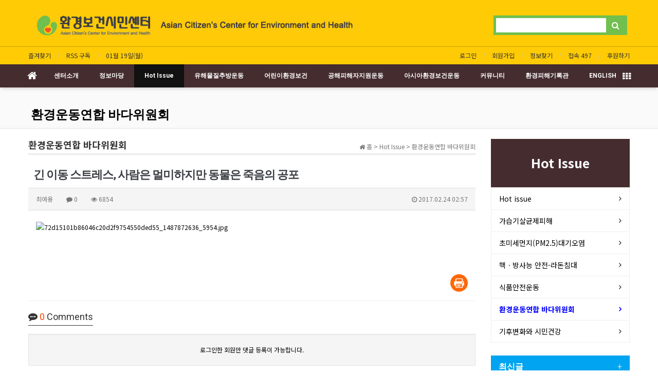

--- FILE ---
content_type: text/html; charset=utf-8
request_url: http://www.eco-health.org/bbs/board.php?bo_table=sub03_10&wr_id=58&page=9
body_size: 93679
content:
<!doctype html>
<html lang="ko">
<head>
<meta charset="utf-8">
<meta http-equiv="imagetoolbar" content="no">
<meta http-equiv="X-UA-Compatible" content="IE=Edge">
<meta name="naver-site-verification" content="6c577acec15094ceb25e188a62dce9d66fe68244"/>
<meta name="title" content="긴 이동 스트레스, 사람은 멀미하지만 동물은 죽음의 공포" />
<meta name="subject" content="긴 이동 스트레스, 사람은 멀미하지만 동물은 죽음의 공포" />
<meta name="publisher" content="환경보건시민센터" />
<meta name="author" content="최예용" />
<meta name="robots" content="index,follow" />
<meta name="keywords" content="환경운동연합 바다위원회, Hot Issue, 환경보건시민센터" />
<meta name="description" content="긴 이동 스트레스, 사람은 멀미하지만 동물은 죽음의 공포" />
<meta name="twitter:card" content="summary_large_image" />
<meta property="og:title" content="긴 이동 스트레스, 사람은 멀미하지만 동물은 죽음의 공포" />
<meta property="og:site_name" content="환경보건시민센터" />
<meta property="og:author" content="최예용" />
<meta property="og:type" content="article" />
<meta property="og:image" content="http://eco-health.org/data/editor/1702/72d15101b86046c20d2f9754550ded55_1487872636_5954.jpg" />
<meta property="og:description" content="긴 이동 스트레스, 사람은 멀미하지만 동물은 죽음의 공포" />
<meta property="og:url" content="http://www.eco-health.org/bbs/board.php?bo_table=sub03_10&wr_id=58" />
<link rel="image_src" href="http://eco-health.org/data/editor/1702/72d15101b86046c20d2f9754550ded55_1487872636_5954.jpg" />
<link rel="canonical" href="http://www.eco-health.org/bbs/board.php?bo_table=sub03_10&wr_id=58" />
<title>긴 이동 스트레스, 사람은 멀미하지만 동물은 죽음의 공포</title>
<link rel="shortcut icon" href="/favicon.png"/>
<link rel="stylesheet" href="http://www.eco-health.org/css/default.css?ver=180820">

<link rel="stylesheet" href="http://www.eco-health.org/thema/Basic/assets/bs3/css/bootstrap.min.css" type="text/css" class="thema-mode">
<link rel="stylesheet" href="http://www.eco-health.org/thema/Basic/colorset/Basic/colorset.css" type="text/css" class="thema-colorset">
<link rel="stylesheet" href="http://www.eco-health.org/skin/board/Basic-Board/style.css" >
<link rel="stylesheet" href="http://www.eco-health.org/skin/board/Basic-Board/view/basic/view.css" >
<link rel="stylesheet" href="http://www.eco-health.org/thema/Basic/widget/basic-category/widget.css?ver=180820">
<link rel="stylesheet" href="http://www.eco-health.org/thema/Basic/widget/basic-post-list/widget.css?ver=180820">
<link rel="stylesheet" href="http://www.eco-health.org/thema/Basic/widget/basic-sidebar/widget.css?ver=180820">
<link rel="stylesheet" href="http://www.eco-health.org/css/apms.css?ver=180820">
<link rel="stylesheet" href="http://www.eco-health.org/css/level/basic.css?ver=180820">
<!--[if lte IE 8]>
<script src="http://www.eco-health.org/js/html5.js"></script>
<![endif]-->
<script>
// 자바스크립트에서 사용하는 전역변수 선언
var g5_url       = "http://www.eco-health.org";
var g5_bbs_url   = "http://www.eco-health.org/bbs";
var g5_is_member = "";
var g5_is_admin  = "";
var g5_is_mobile = "";
var g5_bo_table  = "sub03_10";
var g5_sca       = "";
var g5_pim       = "";
var g5_editor    = "smarteditor2";
var g5_responsive    = "1";
var g5_cookie_domain = "";
var g5_purl = "http://www.eco-health.org/bbs/board.php?bo_table=sub03_10&wr_id=58";
</script>
<script src="http://www.eco-health.org/js/jquery-1.11.3.min.js"></script>
<script src="http://www.eco-health.org/js/jquery-migrate-1.2.1.min.js"></script>
<script src="http://www.eco-health.org/lang/korean/lang.js?ver=180820"></script>
<script src="http://www.eco-health.org/js/common.js?ver=180820"></script>
<script src="http://www.eco-health.org/js/wrest.js?ver=180820"></script>
<script src="http://www.eco-health.org/js/placeholders.min.js"></script>
<script src="http://www.eco-health.org/js/apms.js?ver=180820"></script>
<link rel="stylesheet" href="http://www.eco-health.org/js/font-awesome/css/font-awesome.min.css">
<script src="http://www.eco-health.org/plugin/apms/js/jquery.mobile.swipe.min.js"></script>
</head>
<body class="responsive is-pc">
	<h1 style="display:inline-block !important;position:absolute;top:0;left:0;margin:0 !important;padding:0 !important;font-size:0;line-height:0;border:0 !important;overflow:hidden !important">
	긴 이동 스트레스, 사람은 멀미하지만 동물은 죽음의 공포	</h1>
<style>
		.at-container {max-width:1200px;}
	.no-responsive .wrapper, .no-responsive .at-container-wide { min-width:1200px; }
	.no-responsive .boxed.wrapper, .no-responsive .at-container { width:1200px; }
	.at-menu .nav-height { height:45px; line-height:45px !important; }
	.pc-menu, .pc-menu .nav-full-back, .pc-menu .nav-full-height { height:45px; }
	.pc-menu .nav-top.nav-float .menu-a { padding:0px 20px; }
	.pc-menu .nav-top.nav-float .sub-1div::before { left: 20px; }
	.pc-menu .subm-w { width:230px; }
	@media all and (min-width:1200px) {
		.responsive .boxed.wrapper { max-width:1200px; }
	}
</style>

<div id="thema_wrapper" class="wrapper  ko">



	<!-- PC Header -->
	<header class="pc-header">
		<div class="at-container">
			<!-- PC Logo -->
			<div class="header-logo">
				<a href="http://www.eco-health.org">
					<img src="http://www.eco-health.org/img/logo.jpg" alt="환경보건시민센터">
				</a>
				<a href="/bbs/board.php?bo_table=eng_01">
					<img src="http://www.eco-health.org/img/english.jpg" alt="환경보건시민센터 영어">
				</a>

			</div>
			<!-- PC Search -->
			<div class="header-search">
				<form name="tsearch" method="get" onsubmit="return tsearch_submit(this);" role="form" class="form">
				<input type="hidden" name="url"	value="http://www.eco-health.org/bbs/search.php">
					<div class="input-group input-group-sm">
						<input type="text" name="stx" class="form-control input-sm" value="">
						<span class="input-group-btn">
							<button type="submit" class="btn btn-sm"><i class="fa fa-search fa-lg"></i></button>
						</span>
					</div>
				</form>
			</div>
			<div class="clearfix"></div>
		</div>
	</header>
	<!-- LNB -->
	<aside class="at-lnb hidden-xs">
		<div class="at-container">
			<!-- LNB Left -->
			<div class="pull-left">
				<ul>
					<li><a href="javascript:;" id="favorite">즐겨찾기</a></li>
					<li><a href="http://www.eco-health.org/rss/rss.php" target="_blank">RSS 구독</a></li>
						
					<li><a>01월 19일(월)</a></li>
				</ul>
			</div>
			<!-- LNB Right -->
			<div class="pull-right">
				<ul>
											<li><a href="http://www.eco-health.org/bbs/login.php?url=%2Fbbs%2Fboard.php%3Fbo_table%3Dsub03_10%26wr_id%3D58%26page%3D9" onclick="sidebar_open('sidebar-user'); return false;">로그인</a></li>
						<li><a href="http://www.eco-health.org/bbs/register.php">회원가입</a></li>
						<li><a href="http://www.eco-health.org/bbs/password_lost.php" class="win_password_lost">정보찾기	</a></li>
					
					<li><a href="http://www.eco-health.org/bbs/current_connect.php">접속 497</a></li>
										<!--li><a href="/bbs/board.php?bo_table=free">후원하기</a></li-->
					<li><a href="https://mrmweb.hsit.co.kr/v2/Member/MemberJoin.aspx?action=join&server=8qXSMsqHnQTpzL98MxFfjw==" target="_blank">후원하기</a></li>
				</ul>
			</div>
			<div class="clearfix"></div>
		</div>
	</aside>
	<!-- Mobile Header -->
	<header class="m-header">
		<div class="at-container">
			<div class="header-wrap">
				<div class="header-icon">
					<a href="javascript:;" onclick="sidebar_open('sidebar-user');">
						<i class="fa fa-user"></i>
					</a>
				</div>
				<div class="header-logo en">
					<!-- Mobile Logo -->
					<a href="http://www.eco-health.org">
						<img src="http://www.eco-health.org/img/logo.jpg" alt="환경보건시민센터">
					</a>
				</div>
				<div class="header-icon">
					<a href="javascript:;" onclick="sidebar_open('sidebar-search');">
						<i class="fa fa-search"></i>
					</a>
				</div>
			</div>
			<div class="clearfix"></div>
		</div>
	</header>

	<!-- Menu -->
	<nav class="at-menu">
		<!-- PC Menu -->
		<div class="pc-menu">
			<!-- Menu Button & Right Icon Menu -->
			<div class="at-container">
				<div class="nav-right nav-rw nav-height">
					<ul>
						<li class="menu-all-icon" data-original-title="<nobr>전체메뉴</nobr>" data-toggle="tooltip" data-placement="top" data-html="true">
							<a href="javascript:;" data-toggle="collapse" data-target="#menu-all">
								<i class="fa fa-th"></i>
							</a>
						</li>
					</ul>
					<div class="clearfix"></div>
				</div>
			</div>
			

	<div class="nav-visible">
		<div class="at-container">
			<div class="nav-top nav-float nav-slide">
				<ul class="menu-ul">
				<li class="menu-li nav-home off">
					<a class="menu-a nav-height" href="http://www.eco-health.org">
						<i class="fa fa-home"></i>
					</a>
				</li>
									<li class="menu-li off">
						<a class="menu-a nav-height" href="http://www.eco-health.org/bbs/page.php?hid=greeting">
							센터소개													</a>
													<div class="sub-slide sub-1div">
								<ul class="sub-1dul subm-w pull-left">
																	
									
									<li class="sub-1dli off">
										<a href="http://www.eco-health.org/bbs/page.php?hid=greeting" class="sub-1da">
											인사말																					</a>
																			</li>
																	
									
									<li class="sub-1dli off">
										<a href="http://www.eco-health.org/bbs/board.php?bo_table=sub01_02" class="sub-1da">
											센터연혁																					</a>
																			</li>
																	
									
									<li class="sub-1dli off">
										<a href="http://www.eco-health.org/bbs/page.php?hid=organization" class="sub-1da">
											조직도																					</a>
																			</li>
																	
									
									<li class="sub-1dli off">
										<a href="http://www.eco-health.org/bbs/page.php?hid=center" class="sub-1da">
											주요사업영역																					</a>
																			</li>
																	
									
									<li class="sub-1dli off">
										<a href="http://www.eco-health.org/bbs/page.php?hid=declaration" class="sub-1da">
											창립선언문																					</a>
																			</li>
																	
									
									<li class="sub-1dli off">
										<a href="http://www.eco-health.org/bbs/page.php?hid=location" class="sub-1da">
											찾아오는길																					</a>
																			</li>
																</ul>
																<div class="clearfix"></div>
							</div>
											</li>
									<li class="menu-li off">
						<a class="menu-a nav-height" href="http://www.eco-health.org/bbs/board.php?bo_table=sub02_02">
							정보마당													</a>
													<div class="sub-slide sub-1div">
								<ul class="sub-1dul subm-w pull-left">
																	
									
									<li class="sub-1dli off">
										<a href="http://www.eco-health.org/bbs/board.php?bo_table=sub02_02" class="sub-1da">
											성명서 및 보도자료																					</a>
																			</li>
																	
									
									<li class="sub-1dli off">
										<a href="http://www.eco-health.org/bbs/board.php?bo_table=sub02_03" class="sub-1da">
											환경보건시민센터 활동 언론보도																					</a>
																			</li>
																	
									
									<li class="sub-1dli off">
										<a href="http://www.eco-health.org/bbs/board.php?bo_table=sub02_04" class="sub-1da sub-icon">
											환경보건시민센터 보고서 모음																					</a>
																					<div class="sub-slide sub-2div">
												<ul class="sub-2dul subm-w pull-left">					
																									
													
													<li class="sub-2dli off">
														<a href="http://www.eco-health.org/bbs/board.php?bo_table=sub02_04&sca=2026%EB%85%84" class="sub-2da">
															2026년																													</a>
													</li>
																									
													
													<li class="sub-2dli off">
														<a href="http://www.eco-health.org/bbs/board.php?bo_table=sub02_04&sca=2025%EB%85%84" class="sub-2da">
															2025년																													</a>
													</li>
																									
													
													<li class="sub-2dli off">
														<a href="http://www.eco-health.org/bbs/board.php?bo_table=sub02_04&sca=2024%EB%85%84" class="sub-2da">
															2024년																													</a>
													</li>
																									
													
													<li class="sub-2dli off">
														<a href="http://www.eco-health.org/bbs/board.php?bo_table=sub02_04&sca=2023%EB%85%84" class="sub-2da">
															2023년																													</a>
													</li>
																									
													
													<li class="sub-2dli off">
														<a href="http://www.eco-health.org/bbs/board.php?bo_table=sub02_04&sca=2022%EB%85%84" class="sub-2da">
															2022년																													</a>
													</li>
																									
													
													<li class="sub-2dli off">
														<a href="http://www.eco-health.org/bbs/board.php?bo_table=sub02_04&sca=2021%EB%85%84" class="sub-2da">
															2021년																													</a>
													</li>
																									
													
													<li class="sub-2dli off">
														<a href="http://www.eco-health.org/bbs/board.php?bo_table=sub02_04&sca=2020%EB%85%84" class="sub-2da">
															2020년																													</a>
													</li>
																									
													
													<li class="sub-2dli off">
														<a href="http://www.eco-health.org/bbs/board.php?bo_table=sub02_04&sca=2019%EB%85%84" class="sub-2da">
															2019년																													</a>
													</li>
																									
													
													<li class="sub-2dli off">
														<a href="http://www.eco-health.org/bbs/board.php?bo_table=sub02_04&sca=2018%EB%85%84" class="sub-2da">
															2018년																													</a>
													</li>
																									
													
													<li class="sub-2dli off">
														<a href="http://www.eco-health.org/bbs/board.php?bo_table=sub02_04&sca=2017%EB%85%84" class="sub-2da">
															2017년																													</a>
													</li>
																									
													
													<li class="sub-2dli off">
														<a href="http://www.eco-health.org/bbs/board.php?bo_table=sub02_04&sca=2016%EB%85%84" class="sub-2da">
															2016년																													</a>
													</li>
																									
													
													<li class="sub-2dli off">
														<a href="http://www.eco-health.org/bbs/board.php?bo_table=sub02_04&sca=2015%EB%85%84" class="sub-2da">
															2015년																													</a>
													</li>
																									
													
													<li class="sub-2dli off">
														<a href="http://www.eco-health.org/bbs/board.php?bo_table=sub02_04&sca=2014%EB%85%84" class="sub-2da">
															2014년																													</a>
													</li>
																									
													
													<li class="sub-2dli off">
														<a href="http://www.eco-health.org/bbs/board.php?bo_table=sub02_04&sca=2013%EB%85%84" class="sub-2da">
															2013년																													</a>
													</li>
																									
													
													<li class="sub-2dli off">
														<a href="http://www.eco-health.org/bbs/board.php?bo_table=sub02_04&sca=2012%EB%85%84" class="sub-2da">
															2012년																													</a>
													</li>
																									
													
													<li class="sub-2dli off">
														<a href="http://www.eco-health.org/bbs/board.php?bo_table=sub02_04&sca=2011%EB%85%84" class="sub-2da">
															2011년																													</a>
													</li>
																									
													
													<li class="sub-2dli off">
														<a href="http://www.eco-health.org/bbs/board.php?bo_table=sub02_04&sca=2010%EC%9D%B4%EC%A0%84" class="sub-2da">
															2010이전																													</a>
													</li>
																								</ul>
																								<div class="clearfix"></div>
											</div>
																			</li>
																	
									
									<li class="sub-1dli off">
										<a href="http://www.eco-health.org/bbs/board.php?bo_table=sub02_05" class="sub-1da">
											오피니언																					</a>
																			</li>
																	
									
									<li class="sub-1dli off">
										<a href="http://www.eco-health.org/bbs/board.php?bo_table=sub09_03" class="sub-1da sub-icon">
											환경과건강 만화방/책방/영화방/도표																					</a>
																					<div class="sub-slide sub-2div">
												<ul class="sub-2dul subm-w pull-left">					
																									
													
													<li class="sub-2dli off">
														<a href="http://www.eco-health.org/bbs/board.php?bo_table=sub09_03&sca=%EB%8F%84%ED%91%9C%EB%AA%A8%EC%9D%8C" class="sub-2da">
															도표모음																													</a>
													</li>
																									
													
													<li class="sub-2dli off">
														<a href="http://www.eco-health.org/bbs/board.php?bo_table=sub09_03&sca=%EA%B9%80%ED%98%84%EC%95%84%EC%9E%91%EA%B0%80" class="sub-2da">
															김현아작가																													</a>
													</li>
																									
													
													<li class="sub-2dli off">
														<a href="http://www.eco-health.org/bbs/board.php?bo_table=sub09_03&sca=%EC%A0%95%EC%83%81%EB%9E%98%EC%9E%91%EA%B0%80" class="sub-2da">
															정상래작가																													</a>
													</li>
																									
													
													<li class="sub-2dli off">
														<a href="http://www.eco-health.org/bbs/board.php?bo_table=sub09_03&sca=%EC%9D%B4%EC%84%B1%EC%A7%84%EC%9E%91%EA%B0%80" class="sub-2da">
															이성진작가																													</a>
													</li>
																									
													
													<li class="sub-2dli off">
														<a href="http://www.eco-health.org/bbs/board.php?bo_table=sub09_03&sca=%EA%B3%84%EB%8C%80%EC%9A%B1%EC%9E%91%EA%B0%80" class="sub-2da">
															계대욱작가																													</a>
													</li>
																									
													
													<li class="sub-2dli off">
														<a href="http://www.eco-health.org/bbs/board.php?bo_table=sub09_03&sca=%EC%B1%85%EB%B0%A9" class="sub-2da">
															책방																													</a>
													</li>
																									
													
													<li class="sub-2dli off">
														<a href="http://www.eco-health.org/bbs/board.php?bo_table=sub09_03&sca=%EC%98%81%ED%99%94%EB%B0%A9" class="sub-2da">
															영화방																													</a>
													</li>
																								</ul>
																								<div class="clearfix"></div>
											</div>
																			</li>
																	
									
									<li class="sub-1dli off">
										<a href="http://www.eco-health.org/bbs/board.php?bo_table=sub09_04" class="sub-1da sub-icon">
											현장소식 포토리포트																					</a>
																					<div class="sub-slide sub-2div">
												<ul class="sub-2dul subm-w pull-left">					
																									
													
													<li class="sub-2dli off">
														<a href="http://www.eco-health.org/bbs/board.php?bo_table=sub09_04&sca=2026%EB%85%84" class="sub-2da">
															2026년																													</a>
													</li>
																									
													
													<li class="sub-2dli off">
														<a href="http://www.eco-health.org/bbs/board.php?bo_table=sub09_04&sca=2025%EB%85%84" class="sub-2da">
															2025년																													</a>
													</li>
																									
													
													<li class="sub-2dli off">
														<a href="http://www.eco-health.org/bbs/board.php?bo_table=sub09_04&sca=2024%EB%85%84" class="sub-2da">
															2024년																													</a>
													</li>
																									
													
													<li class="sub-2dli off">
														<a href="http://www.eco-health.org/bbs/board.php?bo_table=sub09_04&sca=2023%EB%85%84" class="sub-2da">
															2023년																													</a>
													</li>
																									
													
													<li class="sub-2dli off">
														<a href="http://www.eco-health.org/bbs/board.php?bo_table=sub09_04&sca=2022%EB%85%84" class="sub-2da">
															2022년																													</a>
													</li>
																									
													
													<li class="sub-2dli off">
														<a href="http://www.eco-health.org/bbs/board.php?bo_table=sub09_04&sca=2021%EB%85%84" class="sub-2da">
															2021년																													</a>
													</li>
																									
													
													<li class="sub-2dli off">
														<a href="http://www.eco-health.org/bbs/board.php?bo_table=sub09_04&sca=2020%EB%85%84" class="sub-2da">
															2020년																													</a>
													</li>
																									
													
													<li class="sub-2dli off">
														<a href="http://www.eco-health.org/bbs/board.php?bo_table=sub09_04&sca=2019%EB%85%84" class="sub-2da">
															2019년																													</a>
													</li>
																									
													
													<li class="sub-2dli off">
														<a href="http://www.eco-health.org/bbs/board.php?bo_table=sub09_04&sca=2018" class="sub-2da">
															2018																													</a>
													</li>
																									
													
													<li class="sub-2dli off">
														<a href="http://www.eco-health.org/bbs/board.php?bo_table=sub09_04&sca=2017" class="sub-2da">
															2017																													</a>
													</li>
																									
													
													<li class="sub-2dli off">
														<a href="http://www.eco-health.org/bbs/board.php?bo_table=sub09_04&sca=2016" class="sub-2da">
															2016																													</a>
													</li>
																									
													
													<li class="sub-2dli off">
														<a href="http://www.eco-health.org/bbs/board.php?bo_table=sub09_04&sca=2015" class="sub-2da">
															2015																													</a>
													</li>
																									
													
													<li class="sub-2dli off">
														<a href="http://www.eco-health.org/bbs/board.php?bo_table=sub09_04&sca=2014" class="sub-2da">
															2014																													</a>
													</li>
																									
													
													<li class="sub-2dli off">
														<a href="http://www.eco-health.org/bbs/board.php?bo_table=sub09_04&sca=2013" class="sub-2da">
															2013																													</a>
													</li>
																									
													
													<li class="sub-2dli off">
														<a href="http://www.eco-health.org/bbs/board.php?bo_table=sub09_04&sca=2012" class="sub-2da">
															2012																													</a>
													</li>
																									
													
													<li class="sub-2dli off">
														<a href="http://www.eco-health.org/bbs/board.php?bo_table=sub09_04&sca=2011" class="sub-2da">
															2011																													</a>
													</li>
																									
													
													<li class="sub-2dli off">
														<a href="http://www.eco-health.org/bbs/board.php?bo_table=sub09_04&sca=2010" class="sub-2da">
															2010																													</a>
													</li>
																								</ul>
																								<div class="clearfix"></div>
											</div>
																			</li>
																</ul>
																<div class="clearfix"></div>
							</div>
											</li>
									<li class="menu-li on">
						<a class="menu-a nav-height" href="http://www.eco-health.org/bbs/board.php?bo_table=sub03_01">
							Hot Issue													</a>
													<div class="sub-slide sub-1div">
								<ul class="sub-1dul subm-w pull-left">
																	
									
									<li class="sub-1dli off">
										<a href="http://www.eco-health.org/bbs/board.php?bo_table=sub03_01" class="sub-1da">
											Hot issue																					</a>
																			</li>
																	
									
									<li class="sub-1dli off">
										<a href="http://www.eco-health.org/bbs/board.php?bo_table=sub03_02" class="sub-1da">
											가습기살균제피해																					</a>
																			</li>
																	
									
									<li class="sub-1dli off">
										<a href="http://www.eco-health.org/bbs/board.php?bo_table=sub03_05" class="sub-1da">
											초미세먼지(PM2.5)대기오염																					</a>
																			</li>
																	
									
									<li class="sub-1dli off">
										<a href="http://www.eco-health.org/bbs/board.php?bo_table=sub03_07" class="sub-1da">
											핵ㆍ방사능 안전-라돈침대																					</a>
																			</li>
																	
									
									<li class="sub-1dli off">
										<a href="http://www.eco-health.org/bbs/board.php?bo_table=sub03_08" class="sub-1da">
											식품안전운동																					</a>
																			</li>
																	
									
									<li class="sub-1dli on">
										<a href="http://www.eco-health.org/bbs/board.php?bo_table=sub03_10" class="sub-1da">
											환경운동연합 바다위원회																					</a>
																			</li>
																	
									
									<li class="sub-1dli off">
										<a href="http://www.eco-health.org/bbs/board.php?bo_table=sub03_12" class="sub-1da">
											기후변화와 시민건강																					</a>
																			</li>
																</ul>
																<div class="clearfix"></div>
							</div>
											</li>
									<li class="menu-li off">
						<a class="menu-a nav-height" href="http://www.eco-health.org/bbs/board.php?bo_table=sub03_13">
							유해물질추방운동													</a>
													<div class="sub-slide sub-1div">
								<ul class="sub-1dul subm-w pull-left">
																	
									
									<li class="sub-1dli off">
										<a href="http://www.eco-health.org/bbs/board.php?bo_table=sub03_13" class="sub-1da">
											환경오염과 발암물질																					</a>
																			</li>
																	
									
									<li class="sub-1dli off">
										<a href="http://www.eco-health.org/bbs/board.php?bo_table=sub04_01" class="sub-1da">
											유해물질&상품 추방운동																					</a>
																			</li>
																	
									
									<li class="sub-1dli off">
										<a href="http://www.eco-health.org/bbs/board.php?bo_table=sub03_03" class="sub-1da">
											한국석면추방네트워크																					</a>
																			</li>
																	
									
									<li class="sub-1dli off">
										<a href="http://www.eco-health.org/bbs/board.php?bo_table=sub03_04" class="sub-1da">
											전자파공해																					</a>
																			</li>
																	
									
									<li class="sub-1dli off">
										<a href="http://www.eco-health.org/bbs/board.php?bo_table=sub03_09" class="sub-1da">
											간접흡연공해																					</a>
																			</li>
																</ul>
																<div class="clearfix"></div>
							</div>
											</li>
									<li class="menu-li off">
						<a class="menu-a nav-height" href="http://www.eco-health.org/bbs/board.php?bo_table=sub05_01">
							어린이환경보건													</a>
													<div class="sub-slide sub-1div">
								<ul class="sub-1dul subm-w pull-left">
																	
									
									<li class="sub-1dli off">
										<a href="http://www.eco-health.org/bbs/board.php?bo_table=sub05_01" class="sub-1da">
											어린이환경보건																					</a>
																			</li>
																	
									
									<li class="sub-1dli off">
										<a href="http://www.eco-health.org/bbs/board.php?bo_table=sub05_02" class="sub-1da">
											학교 환경보건문제																					</a>
																			</li>
																	
									
									<li class="sub-1dli off">
										<a href="http://www.eco-health.org/bbs/board.php?bo_table=sub03_11" class="sub-1da">
											환경호르몬																					</a>
																			</li>
																</ul>
																<div class="clearfix"></div>
							</div>
											</li>
									<li class="menu-li off">
						<a class="menu-a nav-height" href="http://www.eco-health.org/bbs/board.php?bo_table=sub03_06">
							공해피해자지원운동													</a>
													<div class="sub-slide sub-1div">
								<ul class="sub-1dul subm-w pull-left">
																	
									
									<li class="sub-1dli off">
										<a href="http://www.eco-health.org/bbs/board.php?bo_table=sub03_06" class="sub-1da">
											시멘트산업공해피해																					</a>
																			</li>
																	
									
									<li class="sub-1dli off">
										<a href="http://www.eco-health.org/bbs/board.php?bo_table=sub06_01" class="sub-1da">
											환경피해자지원운동																					</a>
																			</li>
																	
									
									<li class="sub-1dli off">
										<a href="http://www.eco-health.org/bbs/board.php?bo_table=sub06_02" class="sub-1da">
											환경피해시민대회																					</a>
																			</li>
																	
									
									<li class="sub-1dli off">
										<a href="http://www.eco-health.org/bbs/board.php?bo_table=sub06_03" class="sub-1da">
											기업감시운동																					</a>
																			</li>
																	
									
									<li class="sub-1dli off">
										<a href="http://www.eco-health.org/bbs/board.php?bo_table=sub06_04" class="sub-1da">
											환경보건과 생태계																					</a>
																			</li>
																</ul>
																<div class="clearfix"></div>
							</div>
											</li>
									<li class="menu-li off">
						<a class="menu-a nav-height" href="http://www.eco-health.org/bbs/board.php?bo_table=sub07_01">
							아시아환경보건운동													</a>
													<div class="sub-slide sub-1div">
								<ul class="sub-1dul subm-w pull-left">
																	
									
									<li class="sub-1dli off">
										<a href="http://www.eco-health.org/bbs/board.php?bo_table=sub07_01" class="sub-1da">
											아시아환경보건운동																					</a>
																			</li>
																	
									
									<li class="sub-1dli off">
										<a href="http://www.eco-health.org/bbs/board.php?bo_table=sub07_02" class="sub-1da">
											아시아석면추방네트워크																					</a>
																			</li>
																	
									
									<li class="sub-1dli off">
										<a href="http://www.eco-health.org/bbs/board.php?bo_table=sub07_03" class="sub-1da">
											아시아산재/공해피해자대회																					</a>
																			</li>
																	
									
									<li class="sub-1dli off">
										<a href="http://www.eco-health.org/bbs/board.php?bo_table=sub07_04" class="sub-1da">
											아시아공해지도																					</a>
																			</li>
																</ul>
																<div class="clearfix"></div>
							</div>
											</li>
									<li class="menu-li off">
						<a class="menu-a nav-height" href="http://www.eco-health.org/bbs/board.php?bo_table=sub08_01">
							커뮤니티													</a>
													<div class="sub-slide sub-1div">
								<ul class="sub-1dul subm-w pull-left">
																	
									
									<li class="sub-1dli off">
										<a href="http://www.eco-health.org/bbs/board.php?bo_table=sub08_01" class="sub-1da">
											공지사항																					</a>
																			</li>
																	
									
									<li class="sub-1dli off">
										<a href="http://www.eco-health.org/bbs/board.php?bo_table=sub08_02" class="sub-1da">
											자유게시판																					</a>
																			</li>
																	
									
									<li class="sub-1dli off">
										<a href="http://www.eco-health.org/bbs/board.php?bo_table=sub08_03" class="sub-1da">
											시민기자단																					</a>
																			</li>
																	
									
									<li class="sub-1dli off">
										<a href="http://www.eco-health.org/bbs/board.php?bo_table=sub08_04" class="sub-1da">
											환경보건민원																					</a>
																			</li>
																	
									
									<li class="sub-1dli off">
										<a href="http://www.eco-health.org/bbs/board.php?bo_table=sub08_05" class="sub-1da">
											포토갤러리																					</a>
																			</li>
																	
									
									<li class="sub-1dli off">
										<a href="http://www.eco-health.org/bbs/board.php?bo_table=sub08_06" class="sub-1da">
											Hot issue 동영상																					</a>
																			</li>
																	
									
									<li class="sub-1dli off">
										<a href="http://www.eco-health.org/bbs/board.php?bo_table=webzine" class="sub-1da">
											웹진																					</a>
																			</li>
																</ul>
																<div class="clearfix"></div>
							</div>
											</li>
									<li class="menu-li off">
						<a class="menu-a nav-height" href="http://www.eco-health.org/bbs/board.php?bo_table=sub09_01">
							환경피해기록관													</a>
													<div class="sub-slide sub-1div">
								<ul class="sub-1dul subm-w pull-left">
																	
									
									<li class="sub-1dli off">
										<a href="http://www.eco-health.org/bbs/board.php?bo_table=sub09_01" class="sub-1da sub-icon">
											가습기살균제 참사기록관																					</a>
																					<div class="sub-slide sub-2div">
												<ul class="sub-2dul subm-w pull-left">					
																									
													
													<li class="sub-2dli off">
														<a href="http://www.eco-health.org/bbs/board.php?bo_table=sub09_01&sca=%EB%AA%A9%EB%A1%9D" class="sub-2da">
															목록																													</a>
													</li>
																									
													
													<li class="sub-2dli off">
														<a href="http://www.eco-health.org/bbs/board.php?bo_table=sub09_01&sca=%EC%9E%90%EB%A3%8C" class="sub-2da">
															자료																													</a>
													</li>
																								</ul>
																								<div class="clearfix"></div>
											</div>
																			</li>
																	
									
									<li class="sub-1dli off">
										<a href="http://www.eco-health.org/bbs/page.php?hid=list" class="sub-1da">
											가습기살균제 참사 주요일지																					</a>
																			</li>
																	
									
									<li class="sub-1dli off">
										<a href="http://www.eco-health.org/bbs/page.php?hid=example" class="sub-1da">
											가습기살균제 피해목록																					</a>
																			</li>
																	
									
									<li class="sub-1dli off">
										<a href="http://www.eco-health.org/bbs/board.php?bo_table=asbestos" class="sub-1da sub-icon">
											석면피해기록관																					</a>
																					<div class="sub-slide sub-2div">
												<ul class="sub-2dul subm-w pull-left">					
																									
													
													<li class="sub-2dli off">
														<a href="http://www.eco-health.org/bbs/board.php?bo_table=asbestos&sca=%EB%AA%A9%EB%A1%9D" class="sub-2da">
															목록																													</a>
													</li>
																									
													
													<li class="sub-2dli off">
														<a href="http://www.eco-health.org/bbs/board.php?bo_table=asbestos&sca=%EC%9E%90%EB%A3%8C" class="sub-2da">
															자료																													</a>
													</li>
																								</ul>
																								<div class="clearfix"></div>
											</div>
																			</li>
																	
									
									<li class="sub-1dli off">
										<a href="http://www.eco-health.org/bbs/page.php?hid=list_asb" class="sub-1da">
											석면피해 주요일지																					</a>
																			</li>
																	
									
									<li class="sub-1dli off">
										<a href="http://www.eco-health.org/bbs/page.php?hid=example_asb" class="sub-1da">
											석면 피해목록																					</a>
																			</li>
																</ul>
																<div class="clearfix"></div>
							</div>
											</li>
									<li class="menu-li off">
						<a class="menu-a nav-height" href="http://www.eco-health.org/bbs/board.php?bo_table=eng_01">
							ENGLISH													</a>
													<div class="sub-slide sub-1div">
								<ul class="sub-1dul subm-w pull-left">
																	
									
									<li class="sub-1dli off">
										<a href="http://www.eco-health.org/bbs/board.php?bo_table=eng_01" class="sub-1da">
											Asian Citizen's Center for Environment and Health																					</a>
																			</li>
																</ul>
																<div class="clearfix"></div>
							</div>
											</li>
								</ul>
			</div><!-- .nav-top -->
		</div>	<!-- .nav-container -->
	</div><!-- .nav-visible -->

			<div class="clearfix"></div>
			<div class="nav-back"></div>
		</div><!-- .pc-menu -->

		<!-- PC All Menu -->
		<div class="pc-menu-all">
			<div id="menu-all" class="collapse">
				<div class="at-container table-responsive">
					<table class="table">
					<tr>
											<td class="off">
							<a class="menu-a" href="http://www.eco-health.org/bbs/page.php?hid=greeting">
								센터소개															</a>
															<div class="sub-1div">
									<ul class="sub-1dul">
									
										
										<li class="sub-1dli off">
											<a href="http://www.eco-health.org/bbs/page.php?hid=greeting" class="sub-1da">
												인사말																							</a>
										</li>
									
										
										<li class="sub-1dli off">
											<a href="http://www.eco-health.org/bbs/board.php?bo_table=sub01_02" class="sub-1da">
												센터연혁																							</a>
										</li>
									
										
										<li class="sub-1dli off">
											<a href="http://www.eco-health.org/bbs/page.php?hid=organization" class="sub-1da">
												조직도																							</a>
										</li>
									
										
										<li class="sub-1dli off">
											<a href="http://www.eco-health.org/bbs/page.php?hid=center" class="sub-1da">
												주요사업영역																							</a>
										</li>
									
										
										<li class="sub-1dli off">
											<a href="http://www.eco-health.org/bbs/page.php?hid=declaration" class="sub-1da">
												창립선언문																							</a>
										</li>
									
										
										<li class="sub-1dli off">
											<a href="http://www.eco-health.org/bbs/page.php?hid=location" class="sub-1da">
												찾아오는길																							</a>
										</li>
																		</ul>
								</div>
													</td>
											<td class="off">
							<a class="menu-a" href="http://www.eco-health.org/bbs/board.php?bo_table=sub02_02">
								정보마당															</a>
															<div class="sub-1div">
									<ul class="sub-1dul">
									
										
										<li class="sub-1dli off">
											<a href="http://www.eco-health.org/bbs/board.php?bo_table=sub02_02" class="sub-1da">
												성명서 및 보도자료																							</a>
										</li>
									
										
										<li class="sub-1dli off">
											<a href="http://www.eco-health.org/bbs/board.php?bo_table=sub02_03" class="sub-1da">
												환경보건시민센터 활동 언론보도																							</a>
										</li>
									
										
										<li class="sub-1dli off">
											<a href="http://www.eco-health.org/bbs/board.php?bo_table=sub02_04" class="sub-1da sub-icon">
												환경보건시민센터 보고서 모음																							</a>
										</li>
									
										
										<li class="sub-1dli off">
											<a href="http://www.eco-health.org/bbs/board.php?bo_table=sub02_05" class="sub-1da">
												오피니언																							</a>
										</li>
									
										
										<li class="sub-1dli off">
											<a href="http://www.eco-health.org/bbs/board.php?bo_table=sub09_03" class="sub-1da sub-icon">
												환경과건강 만화방/책방/영화방/도표																							</a>
										</li>
									
										
										<li class="sub-1dli off">
											<a href="http://www.eco-health.org/bbs/board.php?bo_table=sub09_04" class="sub-1da sub-icon">
												현장소식 포토리포트																							</a>
										</li>
																		</ul>
								</div>
													</td>
											<td class="on">
							<a class="menu-a" href="http://www.eco-health.org/bbs/board.php?bo_table=sub03_01">
								Hot Issue															</a>
															<div class="sub-1div">
									<ul class="sub-1dul">
									
										
										<li class="sub-1dli off">
											<a href="http://www.eco-health.org/bbs/board.php?bo_table=sub03_01" class="sub-1da">
												Hot issue																							</a>
										</li>
									
										
										<li class="sub-1dli off">
											<a href="http://www.eco-health.org/bbs/board.php?bo_table=sub03_02" class="sub-1da">
												가습기살균제피해																							</a>
										</li>
									
										
										<li class="sub-1dli off">
											<a href="http://www.eco-health.org/bbs/board.php?bo_table=sub03_05" class="sub-1da">
												초미세먼지(PM2.5)대기오염																							</a>
										</li>
									
										
										<li class="sub-1dli off">
											<a href="http://www.eco-health.org/bbs/board.php?bo_table=sub03_07" class="sub-1da">
												핵ㆍ방사능 안전-라돈침대																							</a>
										</li>
									
										
										<li class="sub-1dli off">
											<a href="http://www.eco-health.org/bbs/board.php?bo_table=sub03_08" class="sub-1da">
												식품안전운동																							</a>
										</li>
									
										
										<li class="sub-1dli on">
											<a href="http://www.eco-health.org/bbs/board.php?bo_table=sub03_10" class="sub-1da">
												환경운동연합 바다위원회																							</a>
										</li>
									
										
										<li class="sub-1dli off">
											<a href="http://www.eco-health.org/bbs/board.php?bo_table=sub03_12" class="sub-1da">
												기후변화와 시민건강																							</a>
										</li>
																		</ul>
								</div>
													</td>
											<td class="off">
							<a class="menu-a" href="http://www.eco-health.org/bbs/board.php?bo_table=sub03_13">
								유해물질추방운동															</a>
															<div class="sub-1div">
									<ul class="sub-1dul">
									
										
										<li class="sub-1dli off">
											<a href="http://www.eco-health.org/bbs/board.php?bo_table=sub03_13" class="sub-1da">
												환경오염과 발암물질																							</a>
										</li>
									
										
										<li class="sub-1dli off">
											<a href="http://www.eco-health.org/bbs/board.php?bo_table=sub04_01" class="sub-1da">
												유해물질&상품 추방운동																							</a>
										</li>
									
										
										<li class="sub-1dli off">
											<a href="http://www.eco-health.org/bbs/board.php?bo_table=sub03_03" class="sub-1da">
												한국석면추방네트워크																							</a>
										</li>
									
										
										<li class="sub-1dli off">
											<a href="http://www.eco-health.org/bbs/board.php?bo_table=sub03_04" class="sub-1da">
												전자파공해																							</a>
										</li>
									
										
										<li class="sub-1dli off">
											<a href="http://www.eco-health.org/bbs/board.php?bo_table=sub03_09" class="sub-1da">
												간접흡연공해																							</a>
										</li>
																		</ul>
								</div>
													</td>
											<td class="off">
							<a class="menu-a" href="http://www.eco-health.org/bbs/board.php?bo_table=sub05_01">
								어린이환경보건															</a>
															<div class="sub-1div">
									<ul class="sub-1dul">
									
										
										<li class="sub-1dli off">
											<a href="http://www.eco-health.org/bbs/board.php?bo_table=sub05_01" class="sub-1da">
												어린이환경보건																							</a>
										</li>
									
										
										<li class="sub-1dli off">
											<a href="http://www.eco-health.org/bbs/board.php?bo_table=sub05_02" class="sub-1da">
												학교 환경보건문제																							</a>
										</li>
									
										
										<li class="sub-1dli off">
											<a href="http://www.eco-health.org/bbs/board.php?bo_table=sub03_11" class="sub-1da">
												환경호르몬																							</a>
										</li>
																		</ul>
								</div>
													</td>
					</tr><tr>
						<td class="off">
							<a class="menu-a" href="http://www.eco-health.org/bbs/board.php?bo_table=sub03_06">
								공해피해자지원운동															</a>
															<div class="sub-1div">
									<ul class="sub-1dul">
									
										
										<li class="sub-1dli off">
											<a href="http://www.eco-health.org/bbs/board.php?bo_table=sub03_06" class="sub-1da">
												시멘트산업공해피해																							</a>
										</li>
									
										
										<li class="sub-1dli off">
											<a href="http://www.eco-health.org/bbs/board.php?bo_table=sub06_01" class="sub-1da">
												환경피해자지원운동																							</a>
										</li>
									
										
										<li class="sub-1dli off">
											<a href="http://www.eco-health.org/bbs/board.php?bo_table=sub06_02" class="sub-1da">
												환경피해시민대회																							</a>
										</li>
									
										
										<li class="sub-1dli off">
											<a href="http://www.eco-health.org/bbs/board.php?bo_table=sub06_03" class="sub-1da">
												기업감시운동																							</a>
										</li>
									
										
										<li class="sub-1dli off">
											<a href="http://www.eco-health.org/bbs/board.php?bo_table=sub06_04" class="sub-1da">
												환경보건과 생태계																							</a>
										</li>
																		</ul>
								</div>
													</td>
											<td class="off">
							<a class="menu-a" href="http://www.eco-health.org/bbs/board.php?bo_table=sub07_01">
								아시아환경보건운동															</a>
															<div class="sub-1div">
									<ul class="sub-1dul">
									
										
										<li class="sub-1dli off">
											<a href="http://www.eco-health.org/bbs/board.php?bo_table=sub07_01" class="sub-1da">
												아시아환경보건운동																							</a>
										</li>
									
										
										<li class="sub-1dli off">
											<a href="http://www.eco-health.org/bbs/board.php?bo_table=sub07_02" class="sub-1da">
												아시아석면추방네트워크																							</a>
										</li>
									
										
										<li class="sub-1dli off">
											<a href="http://www.eco-health.org/bbs/board.php?bo_table=sub07_03" class="sub-1da">
												아시아산재/공해피해자대회																							</a>
										</li>
									
										
										<li class="sub-1dli off">
											<a href="http://www.eco-health.org/bbs/board.php?bo_table=sub07_04" class="sub-1da">
												아시아공해지도																							</a>
										</li>
																		</ul>
								</div>
													</td>
											<td class="off">
							<a class="menu-a" href="http://www.eco-health.org/bbs/board.php?bo_table=sub08_01">
								커뮤니티															</a>
															<div class="sub-1div">
									<ul class="sub-1dul">
									
										
										<li class="sub-1dli off">
											<a href="http://www.eco-health.org/bbs/board.php?bo_table=sub08_01" class="sub-1da">
												공지사항																							</a>
										</li>
									
										
										<li class="sub-1dli off">
											<a href="http://www.eco-health.org/bbs/board.php?bo_table=sub08_02" class="sub-1da">
												자유게시판																							</a>
										</li>
									
										
										<li class="sub-1dli off">
											<a href="http://www.eco-health.org/bbs/board.php?bo_table=sub08_03" class="sub-1da">
												시민기자단																							</a>
										</li>
									
										
										<li class="sub-1dli off">
											<a href="http://www.eco-health.org/bbs/board.php?bo_table=sub08_04" class="sub-1da">
												환경보건민원																							</a>
										</li>
									
										
										<li class="sub-1dli off">
											<a href="http://www.eco-health.org/bbs/board.php?bo_table=sub08_05" class="sub-1da">
												포토갤러리																							</a>
										</li>
									
										
										<li class="sub-1dli off">
											<a href="http://www.eco-health.org/bbs/board.php?bo_table=sub08_06" class="sub-1da">
												Hot issue 동영상																							</a>
										</li>
									
										
										<li class="sub-1dli off">
											<a href="http://www.eco-health.org/bbs/board.php?bo_table=webzine" class="sub-1da">
												웹진																							</a>
										</li>
																		</ul>
								</div>
													</td>
											<td class="off">
							<a class="menu-a" href="http://www.eco-health.org/bbs/board.php?bo_table=sub09_01">
								환경피해기록관															</a>
															<div class="sub-1div">
									<ul class="sub-1dul">
									
										
										<li class="sub-1dli off">
											<a href="http://www.eco-health.org/bbs/board.php?bo_table=sub09_01" class="sub-1da sub-icon">
												가습기살균제 참사기록관																							</a>
										</li>
									
										
										<li class="sub-1dli off">
											<a href="http://www.eco-health.org/bbs/page.php?hid=list" class="sub-1da">
												가습기살균제 참사 주요일지																							</a>
										</li>
									
										
										<li class="sub-1dli off">
											<a href="http://www.eco-health.org/bbs/page.php?hid=example" class="sub-1da">
												가습기살균제 피해목록																							</a>
										</li>
									
										
										<li class="sub-1dli off">
											<a href="http://www.eco-health.org/bbs/board.php?bo_table=asbestos" class="sub-1da sub-icon">
												석면피해기록관																							</a>
										</li>
									
										
										<li class="sub-1dli off">
											<a href="http://www.eco-health.org/bbs/page.php?hid=list_asb" class="sub-1da">
												석면피해 주요일지																							</a>
										</li>
									
										
										<li class="sub-1dli off">
											<a href="http://www.eco-health.org/bbs/page.php?hid=example_asb" class="sub-1da">
												석면 피해목록																							</a>
										</li>
																		</ul>
								</div>
													</td>
											<td class="off">
							<a class="menu-a" href="http://www.eco-health.org/bbs/board.php?bo_table=eng_01">
								ENGLISH															</a>
															<div class="sub-1div">
									<ul class="sub-1dul">
									
										
										<li class="sub-1dli off">
											<a href="http://www.eco-health.org/bbs/board.php?bo_table=eng_01" class="sub-1da">
												Asian Citizen's Center for Environment and Health																							</a>
										</li>
																		</ul>
								</div>
													</td>
										</tr>
					</table>
					<div class="menu-all-btn">
						<div class="btn-group">
							<a class="btn btn-lightgray" href="http://www.eco-health.org"><i class="fa fa-home"></i></a>
							<a href="javascript:;" class="btn btn-lightgray" data-toggle="collapse" data-target="#menu-all"><i class="fa fa-times"></i></a>
						</div>
					</div>
				</div>
			</div>
		</div><!-- .pc-menu-all -->

		<!-- Mobile Menu -->
		<div class="m-menu">
			<div class="m-wrap">
	<div class="at-container">
		<div class="m-table en">
			<div class="m-icon">
				<a href="javascript:;" onclick="sidebar_open('sidebar-menu');"><i class="fa fa-bars"></i></a>
			</div>

			<div class="m-list">
				<div class="m-nav" id="mobile_nav">
					<ul class="clearfix">
					<li>
						<a href="http://www.eco-health.org">메인</a>
					</li>
											<li>
							<a href="http://www.eco-health.org/bbs/page.php?hid=greeting">
								센터소개															</a>
						</li>
											<li>
							<a href="http://www.eco-health.org/bbs/board.php?bo_table=sub02_02">
								정보마당															</a>
						</li>
											<li>
							<a href="http://www.eco-health.org/bbs/board.php?bo_table=sub03_01">
								Hot Issue															</a>
						</li>
											<li>
							<a href="http://www.eco-health.org/bbs/board.php?bo_table=sub03_13">
								유해물질추방운동															</a>
						</li>
											<li>
							<a href="http://www.eco-health.org/bbs/board.php?bo_table=sub05_01">
								어린이환경보건															</a>
						</li>
											<li>
							<a href="http://www.eco-health.org/bbs/board.php?bo_table=sub03_06">
								공해피해자지원운동															</a>
						</li>
											<li>
							<a href="http://www.eco-health.org/bbs/board.php?bo_table=sub07_01">
								아시아환경보건운동															</a>
						</li>
											<li>
							<a href="http://www.eco-health.org/bbs/board.php?bo_table=sub08_01">
								커뮤니티															</a>
						</li>
											<li>
							<a href="http://www.eco-health.org/bbs/board.php?bo_table=sub09_01">
								환경피해기록관															</a>
						</li>
											<li>
							<a href="http://www.eco-health.org/bbs/board.php?bo_table=eng_01">
								ENGLISH															</a>
						</li>
										</ul>
				</div>
			</div>

			<div class="m-icon">
				<a href="javascript:;" onclick="sidebar_open('sidebar-response');">
					<i class="fa fa-bell"></i>
					<span class="label bg-orangered en" style="display:none;">
						<span class="msgCount">0</span>
					</span>
				</a>
			</div>
		</div>
	</div>
</div>

<div class="clearfix"></div>

	<div class="m-sub">
		<div class="at-container">
			<div class="m-nav-sub en" id="mobile_nav_sub">
				<ul class="clearfix">
										<li>
							<a href="http://www.eco-health.org/bbs/board.php?bo_table=sub03_01">
								Hot issue															</a>
						</li>
										<li>
							<a href="http://www.eco-health.org/bbs/board.php?bo_table=sub03_02">
								가습기살균제피해															</a>
						</li>
										<li>
							<a href="http://www.eco-health.org/bbs/board.php?bo_table=sub03_05">
								초미세먼지(PM2.5)대기오염															</a>
						</li>
										<li>
							<a href="http://www.eco-health.org/bbs/board.php?bo_table=sub03_07">
								핵ㆍ방사능 안전-라돈침대															</a>
						</li>
										<li>
							<a href="http://www.eco-health.org/bbs/board.php?bo_table=sub03_08">
								식품안전운동															</a>
						</li>
										<li>
							<a href="http://www.eco-health.org/bbs/board.php?bo_table=sub03_10">
								환경운동연합 바다위원회															</a>
						</li>
										<li>
							<a href="http://www.eco-health.org/bbs/board.php?bo_table=sub03_12">
								기후변화와 시민건강															</a>
						</li>
								</ul>
			</div>
		</div>
	</div>
	<div class="clearfix"></div>
		</div><!-- .m-menu -->
	</nav><!-- .at-menu -->

	<div class="clearfix"></div>
	
			<div class="at-title">
			<div class="at-container">
				<div class="page-title en">
					<strong class="cursor" onclick="go_page('http://www.eco-health.org/bbs/board.php?bo_table=sub03_10');">
						환경운동연합 바다위원회					</strong>
				</div>
								<div class="clearfix"></div>
			</div>
		</div>
	
	<div class="at-body">
					<div class="at-container">
							<div class="row at-row">
					<div class="col-md-9 at-col at-main">		
					<style>
.amina-header { line-height:22px; margin-bottom:15px; }
.amina-header .header-breadcrumb { margin-top:4px; }
@media all and (max-width:460px) {
	.responsive .amina-header .header-breadcrumb { display:none; }
}
</style>
<div class="amina-header">
	<span class="header-breadcrumb pull-right text-muted">
		<i class="fa fa-home"></i> 홈
		 > Hot Issue		 > 환경운동연합 바다위원회			</span>
	<div class="div-title-underbar font-18">
		<span class="div-title-underbar-bold border-green">
			<b>환경운동연합 바다위원회</b>
		</span>
	</div>
</div>
<script src="http://www.eco-health.org/js/viewimageresize.js"></script>

<div class="view-wrap">

	
<section itemscope itemtype="http://schema.org/NewsArticle">
	<article itemprop="articleBody">
		<h1 itemprop="headline" content="긴 이동 스트레스, 사람은 멀미하지만 동물은 죽음의 공포">
						긴 이동 스트레스, 사람은 멀미하지만 동물은 죽음의 공포		</h1>
		<div class="panel panel-default view-head no-attach">
			<div class="panel-heading">
				<div class="ellipsis text-muted font-12">
					<span itemprop="publisher" content="최예용">
						<span class="sv_member">최예용</span>					</span>
															<span class="sp"></span>
					<i class="fa fa-comment"></i>
					0					<span class="sp"></span>
					<i class="fa fa-eye"></i>
					6854
															<span class="pull-right">
						<i class="fa fa-clock-o"></i>
						<span itemprop="datePublished" content="2017-02-24KST02:57:43">
							2017.02.24 02:57						</span>
					</span>
				</div>
			</div>
		   		</div>

		<div class="view-padding">

			
			<div class="view-img">
</div>

			<div itemprop="description" class="view-content">
				<p><a href="http://www.eco-health.org/bbs/view_img.php?img=http%3A%2F%2Feco-health.org%2Fdata%2Feditor%2F1702%2F72d15101b86046c20d2f9754550ded55_1487872636_5954.jpg" target="_blank" class="view_image"><img itemprop="image" content="http://eco-health.org/data/editor/1702/72d15101b86046c20d2f9754550ded55_1487872636_5954.jpg" src="http://eco-health.org/data/editor/1702/72d15101b86046c20d2f9754550ded55_1487872636_5954.jpg" alt="72d15101b86046c20d2f9754550ded55_1487872636_5954.jpg" class="img-tag "/></a><br style="clear:both;" /> </p>			</div>

					</div>

					<div class="h40"></div>
		
		
		<div class="print-hide view-icon view-padding">
						<span class="pull-right">
				<img src="http://www.eco-health.org/img/sns/print.png" alt="프린트" class="cursor at-tip" onclick="apms_print();" data-original-title="프린트" data-toggle="tooltip">
															</span>
			<div class="clearfix"></div>
		</div>

					<div class="view-author-none"></div>
		
	</article>
</section>


<div class="view-comment font-18 en">
	<i class="fa fa-commenting"></i> <span class="orangered">0</span> Comments
</div>

<script>
// 글자수 제한
var char_min = parseInt(0); // 최소
var char_max = parseInt(0); // 최대
</script>


<div class="print-hide">
	<div class="h10"></div>
	<div class="well text-center">
					<a href="http://www.eco-health.org/bbs/login.php?wr_id=58&amp;page=9&amp;url=http%3A%2F%2Fwww.eco-health.org%2Fbbs%2Fboard.php%3Fbo_table%3Dsub03_10%26amp%3Bwr_id%3D58%26amp%3Bpage%3D9">로그인한 회원만 댓글 등록이 가능합니다.</a>
			</div>
</div><!-- Print-Hide -->

<script src="http://www.eco-health.org/js/md5.js"></script>

	<div class="clearfix"></div>

	<div class="view-btn text-right">
		<div class="btn-group" role="group">
							<a role="button" href="./board.php?bo_table=sub03_10&amp;wr_id=59&amp;page=9" class="btn btn-black btn-sm" title="이전글">
					<i class="fa fa-chevron-circle-left"></i><span class="hidden-xs"> 이전</span>
				</a>
										<a role="button" href="./board.php?bo_table=sub03_10&amp;wr_id=57&amp;page=9" class="btn btn-black btn-sm" title="다음글">
					<i class="fa fa-chevron-circle-right"></i><span class="hidden-xs"> 다음</span>
				</a>
																										<a role="button" href="./board.php?bo_table=sub03_10&amp;page=9" class="btn btn-black btn-sm">
					<i class="fa fa-bars"></i><span class="hidden-xs"> 목록</span>
				</a>
											</div>
		<div class="clearfix"></div>
	</div>
</div>
<script>
function board_move(href){
	window.open(href, "boardmove", "left=50, top=50, width=500, height=550, scrollbars=1");
}
$(function() {
	$(".view-content a").each(function () {
		$(this).attr("target", "_blank");
    }); 

	$("a.view_image").click(function() {
		window.open(this.href, "large_image", "location=yes,links=no,toolbar=no,top=10,left=10,width=10,height=10,resizable=yes,scrollbars=no,status=no");
		return false;
	});
	});
</script>
										</div>
					<div class="col-md-3 at-col at-side">
						<style>
	.widget-side .title_backg { text-align:center; height:95px; background:#452c2f; }
	.widget-side .title_backg .subtitle_etc { font-size:25px; color:#fff; }
	.widget-side .div-title-underbar { margin-bottom:15px; padding:1px 15px 6px; background:#00a4f0; color:#fff; }
	.widget-side .div-title-underbar span { padding-top:10px; padding-bottom:4px; }
	.widget-side .div-title-underbar span b { font-weight:700; color:#fff; }
	.widget-box { margin-bottom:25px; }

</style>

<div class="widget-side">

			<div class="title_backg">

			<div class="h35"></div>

			<span class="subtitle_etc">
				<b>Hot Issue</b>
			</span>

		</div>

		<div class="widget-box">
				<div class="basic-category">
										<div class="ca-sub1 off">
				<a href="http://www.eco-health.org/bbs/board.php?bo_table=sub03_01" class="no-sub">
					Hot issue									</a>
			</div>
											<div class="ca-sub1 off">
				<a href="http://www.eco-health.org/bbs/board.php?bo_table=sub03_02" class="no-sub">
					가습기살균제피해									</a>
			</div>
											<div class="ca-sub1 off">
				<a href="http://www.eco-health.org/bbs/board.php?bo_table=sub03_05" class="no-sub">
					초미세먼지(PM2.5)대기오염									</a>
			</div>
											<div class="ca-sub1 off">
				<a href="http://www.eco-health.org/bbs/board.php?bo_table=sub03_07" class="no-sub">
					핵ㆍ방사능 안전-라돈침대									</a>
			</div>
											<div class="ca-sub1 off">
				<a href="http://www.eco-health.org/bbs/board.php?bo_table=sub03_08" class="no-sub">
					식품안전운동									</a>
			</div>
											<div class="ca-sub1 on">
				<a href="http://www.eco-health.org/bbs/board.php?bo_table=sub03_10" class="no-sub">
					환경운동연합 바다위원회									</a>
			</div>
											<div class="ca-sub1 off">
				<a href="http://www.eco-health.org/bbs/board.php?bo_table=sub03_12" class="no-sub">
					기후변화와 시민건강									</a>
			</div>
						</div>
		</div>
	
	<div class="row">
		<div class="col-md-12 col-sm-6">

			<!-- 새글 시작 -->
			<div class="div-title-underbar">
				<a href="http://www.eco-health.org/bbs/new.php">
					<span class="pull-right lightgray font-16 en">+</span>
					<span class="div-title-underbar-bold border-blue font-16 en">
						<b>최신글</b>
					</span>
				</a>
			</div>
			<div class="widget-box">
				<div class="basic-post-list">
	
<ul class="post-list">
	<li class="ellipsis">
		<a href="http://www.eco-health.org/bbs/board.php?bo_table=sub02_03&amp;wr_id=2189">
			 
				<span class="pull-right gray font-12">
																&nbsp;01.16									</span>
						<span class="wr-icon wr-new"></span>			<b>[경향] 경희궁 벌목 중단해야</b>		</a> 
	</li>
	<li class="ellipsis">
		<a href="http://www.eco-health.org/bbs/board.php?bo_table=sub09_04&amp;wr_id=587">
			 
				<span class="pull-right gray font-12">
																&nbsp;01.15									</span>
						<span class="wr-icon wr-new"></span>			<b>[2026년1월15일] '우리도 서울시민 입니다'</b>		</a> 
	</li>
	<li class="ellipsis">
		<a href="http://www.eco-health.org/bbs/board.php?bo_table=sub02_03&amp;wr_id=2188">
			 
				<span class="pull-right gray font-12">
																&nbsp;01.15									</span>
						<span class="wr-icon wr-new"></span>			[연합,뉴스1] 경의궁 나무를 지켜주세요		</a> 
	</li>
	<li class="ellipsis">
		<a href="http://www.eco-health.org/bbs/board.php?bo_table=sub09_04&amp;wr_id=586">
			 
				<span class="pull-right gray font-12">
																&nbsp;01.14									</span>
						<span class="wr-icon wr-new"></span>			[2026년1월14일] 한일정상은 후쿠시마 핵폐수 해양투기 중단하라		</a> 
	</li>
	<li class="ellipsis">
		<a href="http://www.eco-health.org/bbs/board.php?bo_table=sub02_04&amp;wr_id=529">
			 
				<span class="pull-right gray font-12">
																&nbsp;01.14									</span>
						<span class="wr-icon wr-new"></span>			[보고서 490호] 2026년-3호 1월15일 서울시 경희궁에 '환경숲' 만든다며 대량 벌목		</a> 
	</li>
</ul>
</div>
			</div>
			<!-- 새글 끝 -->

		</div>

	</div>

	<!-- 광고 시작 -->

	<!-- 광고 끝 -->

	<!-- 통계 시작 -->
	<div class="div-title-underbar">
		<span class="div-title-underbar-bold border-blue font-16 en">
			<b>State</b>
		</span>
	</div>
	<div class="widget-box">
		<ul style="padding:0; margin:0; list-style:none;">
			<li><i class="fa fa-bug red"></i>  <a href="http://www.eco-health.org/bbs/current_connect.php">
				현재 접속자 <span class="pull-right">497 명</span></a>
			</li>
			<li><i class="fa fa-bug"></i> 오늘 방문자 <span class="pull-right">9,623 명</span></li>
			<li><i class="fa fa-bug"></i> 어제 방문자 <span class="pull-right">10,934 명</span></li>
			<li><i class="fa fa-bug"></i> 최대 방문자 <span class="pull-right">27,852 명</span></li>
			<!--li><i class="fa fa-bug"></i> 전체 방문자 <span class="pull-right">3,231,499 명</span></li>
			<li><i class="fa fa-bug"></i> 전체 게시물	<span class="pull-right">9,768 개</span></li>
			<li><i class="fa fa-bug"></i> 전체 댓글수	<span class="pull-right">43 개</span></li>
			<li><i class="fa fa-bug"></i> 전체 회원수	<span class="pull-right at-tip" data-original-title="<nobr>오늘 0 명 / 어제 0 명</nobr>" data-toggle="tooltip" data-placement="top" data-html="true">797 명</span>
			</li-->
		</ul>
	</div>
	<!-- 통계 끝 -->

	<!-- SNS아이콘 시작 -->

	<!-- SNS아이콘 끝 -->

</div>					</div>
				</div>
						</div><!-- .at-container -->
			</div><!-- .at-body -->
	<div class="at-container">
	<a href="https://mrmweb.hsit.co.kr/v2/Member/MemberJoin.aspx?action=join&server=8qXSMsqHnQTpzL98MxFfjw==" target="_blank"><img src="http://www.eco-health.org/img/huwon_01.jpg" width="100%" target="_blank" alt="시민환경보건센터 후원하기"></a>
	<div class="h10"></div>
	</div>
			<footer class="at-footer">
			<nav class="at-links">
				<div class="at-container">
					<ul class="pull-left">
						<li><a href="http://www.eco-health.org/bbs/page.php?hid=greeting">환경보건시민센터 소개</a></li> 
						<!--li><a href="http://www.eco-health.org/bbs/page.php?hid=provision">이용약관</a></li--> 
						<li><a href="http://www.eco-health.org/bbs/page.php?hid=privacy">개인정보처리방침</a></li>
						<li><a href="http://www.eco-health.org/bbs/page.php?hid=noemail">이메일 무단수집거부</a></li>
						<li><a href="http://www.eco-health.org/bbs/page.php?hid=disclaimer">책임의 한계와 법적고지</a></li>
					</ul>
					<ul class="pull-right">
						<!--li><a href="http://www.eco-health.org/bbs/page.php?hid=guide">이용안내</a></li-->
						<li><a href="http://www.eco-health.org/bbs/qalist.php">문의하기</a></li>
						<li><a href="http://www.eco-health.org/bbs/board.php?bo_table=sub03_10&amp;wr_id=58&amp;page=9&amp;device=mobile">모바일버전</a></li>
					</ul>
					<div class="clearfix"></div>
				</div>
			</nav>
			<div class="at-infos">
				<div class="at-container">
											<div class="media">
							<div class="pull-right hidden-xs">
								<!-- 하단 우측 아이콘 -->
							</div>
							<div class="pull-left hidden-xs">
								<!-- 하단 좌측 로고 -->
								
							</div>
							<div class="media-body">
						
								<ul class="at-about hidden-xs">
									<li><b>환경보건시민센터</b></li>
									<li>대표 : 백도명</li>
									<li>서울시 종로구 새문안로 42 피어선빌딩 409호</li>
									<li>전화 : <span>02-741-2700, 2070</span></li>
									<!--li>사업자등록번호 : <span>123-45-67890</span></li>
									<li><a href="http://www.ftc.go.kr/info/bizinfo/communicationList.jsp" target="_blank">사업자정보확인</a></li>
									<li>통신판매업신고 : <span>제 OO구 - 123호</span></li-->
									<li>개인정보관리책임자 : 정보책임자명</li>
									<li>이메일 : <span>정보책임자 E-mail</span></li>
								</ul>
								
								<div class="clearfix"></div>

								<div class="copyright">
									<strong>환경보건시민센터 <i class="fa fa-copyright"></i></strong>
									<span>All rights reserved.</span><a href="http://ostory.org/" title="춘천자전거" target="_blank" style="color:#eee;">오후</a>
								</div>

								<div class="clearfix"></div>
							</div>
						</div>
									</div>
			</div>
		</footer>
	</div><!-- .wrapper -->

<div class="at-go">
	<div id="go-btn" class="go-btn">
		<span class="go-top cursor"><i class="fa fa-chevron-up"></i></span>
		<span class="go-bottom cursor"><i class="fa fa-chevron-down"></i></span>
	</div>
</div>

<!--[if lt IE 9]>
<script type="text/javascript" src="http://www.eco-health.org/thema/Basic/assets/js/respond.js"></script>
<![endif]-->

<!-- JavaScript -->
<script>
var sub_show = "slide";
var sub_hide = "";
var menu_startAt = "3";
var menu_sub = "3";
var menu_subAt = "5";
</script>
<script src="http://www.eco-health.org/thema/Basic/assets/bs3/js/bootstrap.min.js"></script>
<script src="http://www.eco-health.org/thema/Basic/assets/js/sly.min.js"></script>
<script src="http://www.eco-health.org/thema/Basic/assets/js/custom.js"></script>
<script src="http://www.eco-health.org/thema/Basic/assets/js/sticky.js"></script>

<script>
var sidebar_url = "http://www.eco-health.org/thema/Basic/widget/basic-sidebar";
var sidebar_time = "30";
</script>
<script src="http://www.eco-health.org/thema/Basic/widget/basic-sidebar/sidebar.js"></script>

<!-- sidebar Box -->
<aside id="sidebar-box" class="ko">

	<!-- Head Line -->
	<div class="sidebar-head bg-navy"></div>

	<!-- sidebar Wing -->
	<div class="sidebar-wing">
		<!-- sidebar Wing Close -->
		<div class="sidebar-wing-close sidebar-close en" title="닫기">
			<i class="fa fa-times"></i>
		</div>
	</div>

	<!-- sidebar Content -->
	<div id="sidebar-content" class="sidebar-content">

		<div class="h30"></div>

		<!-- Common -->
		<div class="sidebar-common">

			<!-- Login -->
			<div class="btn-group btn-group-justified" role="group">
									<a href="#" onclick="sidebar_open('sidebar-user'); return false;" class="btn btn-navy btn-sm">로그인</a>
					<a href="http://www.eco-health.org/bbs/register.php" class="btn btn-navy btn-sm">회원가입</a>
					<a href="http://www.eco-health.org/bbs/password_lost.php" class="win_password_lost btn btn-navy btn-sm">정보찾기</a>
							</div>

			<div class="h15"></div>

		</div>

		<!-- Menu -->
		<div id="sidebar-menu" class="sidebar-item">
			
<!-- Categroy -->
<div class="div-title-underline-thin en">
	<b>MENU</b>
</div>

<div class="sidebar-icon-tbl">
	<div class="sidebar-icon-cell">
		<a href="http://www.eco-health.org">
			<i class="fa fa-home circle light-circle normal"></i>
			<span>홈으로</span>
		</a>
	</div>
	<div class="sidebar-icon-cell">
		<a href="http://www.eco-health.org/bbs/page.php?hid=list">
			<i class="fa fa-calendar-check-o circle light-circle normal"></i>
			<span>주요일지</span>
		</a>
	</div>
	<div class="sidebar-icon-cell">
		<a href="http://www.eco-health.org/bbs/board.php?bo_table=sub02_04">
			<i class="fa fa-folder-open-o circle light-circle normal"></i>
			<span>자료집</span>
		</a>
	</div>
	<div class="sidebar-icon-cell">
		<a href="http://www.eco-health.org/bbs/page.php?hid=location">
			<i class="fa fa-map-marker circle light-circle normal"></i>
			<span>오시는길</span>
		</a>
	</div>
</div>

<div class="sidebar-menu panel-group" id="sidebar_menu" role="tablist" aria-multiselectable="true">
						<div class="panel">
				<div class="ca-head" role="tab" id="sidebar_menu_c1">
					<a href="#sidebar_menu_s1" data-toggle="collapse" data-parent="#sidebar_menu" aria-expanded="true" aria-controls="sidebar_menu_s1" class="is-sub">
						<span class="ca-href pull-right" onclick="sidebar_href('http://www.eco-health.org/bbs/page.php?hid=greeting');">&nbsp;</span>
						센터소개											</a>
				</div>
				<div id="sidebar_menu_s1" class="panel-collapse collapse" role="tabpanel" aria-labelledby="sidebar_menu_c1">
					<ul class="ca-sub">
																	<li>
							<a href="http://www.eco-health.org/bbs/page.php?hid=greeting">
								인사말															</a>
						</li>
																	<li>
							<a href="http://www.eco-health.org/bbs/board.php?bo_table=sub01_02">
								센터연혁															</a>
						</li>
																	<li>
							<a href="http://www.eco-health.org/bbs/page.php?hid=organization">
								조직도															</a>
						</li>
																	<li>
							<a href="http://www.eco-health.org/bbs/page.php?hid=center">
								주요사업영역															</a>
						</li>
																	<li>
							<a href="http://www.eco-health.org/bbs/page.php?hid=declaration">
								창립선언문															</a>
						</li>
																	<li>
							<a href="http://www.eco-health.org/bbs/page.php?hid=location">
								찾아오는길															</a>
						</li>
										</ul>
				</div>
			</div>
								<div class="panel">
				<div class="ca-head" role="tab" id="sidebar_menu_c2">
					<a href="#sidebar_menu_s2" data-toggle="collapse" data-parent="#sidebar_menu" aria-expanded="true" aria-controls="sidebar_menu_s2" class="is-sub">
						<span class="ca-href pull-right" onclick="sidebar_href('http://www.eco-health.org/bbs/board.php?bo_table=sub02_02');">&nbsp;</span>
						정보마당											</a>
				</div>
				<div id="sidebar_menu_s2" class="panel-collapse collapse" role="tabpanel" aria-labelledby="sidebar_menu_c2">
					<ul class="ca-sub">
																	<li>
							<a href="http://www.eco-health.org/bbs/board.php?bo_table=sub02_02">
								성명서 및 보도자료															</a>
						</li>
																	<li>
							<a href="http://www.eco-health.org/bbs/board.php?bo_table=sub02_03">
								환경보건시민센터 활동 언론보도															</a>
						</li>
																	<li>
							<a href="http://www.eco-health.org/bbs/board.php?bo_table=sub02_04">
								환경보건시민센터 보고서 모음															</a>
						</li>
																	<li>
							<a href="http://www.eco-health.org/bbs/board.php?bo_table=sub02_05">
								오피니언															</a>
						</li>
																	<li>
							<a href="http://www.eco-health.org/bbs/board.php?bo_table=sub09_03">
								환경과건강 만화방/책방/영화방/도표															</a>
						</li>
																	<li>
							<a href="http://www.eco-health.org/bbs/board.php?bo_table=sub09_04">
								현장소식 포토리포트															</a>
						</li>
										</ul>
				</div>
			</div>
								<div class="panel">
				<div class="ca-head active" role="tab" id="sidebar_menu_c3">
					<a href="#sidebar_menu_s3" data-toggle="collapse" data-parent="#sidebar_menu" aria-expanded="true" aria-controls="sidebar_menu_s3" class="is-sub">
						<span class="ca-href pull-right" onclick="sidebar_href('http://www.eco-health.org/bbs/board.php?bo_table=sub03_01');">&nbsp;</span>
						Hot Issue											</a>
				</div>
				<div id="sidebar_menu_s3" class="panel-collapse collapse in" role="tabpanel" aria-labelledby="sidebar_menu_c3">
					<ul class="ca-sub">
																	<li>
							<a href="http://www.eco-health.org/bbs/board.php?bo_table=sub03_01">
								Hot issue															</a>
						</li>
																	<li>
							<a href="http://www.eco-health.org/bbs/board.php?bo_table=sub03_02">
								가습기살균제피해															</a>
						</li>
																	<li>
							<a href="http://www.eco-health.org/bbs/board.php?bo_table=sub03_05">
								초미세먼지(PM2.5)대기오염															</a>
						</li>
																	<li>
							<a href="http://www.eco-health.org/bbs/board.php?bo_table=sub03_07">
								핵ㆍ방사능 안전-라돈침대															</a>
						</li>
																	<li>
							<a href="http://www.eco-health.org/bbs/board.php?bo_table=sub03_08">
								식품안전운동															</a>
						</li>
																	<li class="on">
							<a href="http://www.eco-health.org/bbs/board.php?bo_table=sub03_10">
								환경운동연합 바다위원회															</a>
						</li>
																	<li>
							<a href="http://www.eco-health.org/bbs/board.php?bo_table=sub03_12">
								기후변화와 시민건강															</a>
						</li>
										</ul>
				</div>
			</div>
								<div class="panel">
				<div class="ca-head" role="tab" id="sidebar_menu_c4">
					<a href="#sidebar_menu_s4" data-toggle="collapse" data-parent="#sidebar_menu" aria-expanded="true" aria-controls="sidebar_menu_s4" class="is-sub">
						<span class="ca-href pull-right" onclick="sidebar_href('http://www.eco-health.org/bbs/board.php?bo_table=sub03_13');">&nbsp;</span>
						유해물질추방운동											</a>
				</div>
				<div id="sidebar_menu_s4" class="panel-collapse collapse" role="tabpanel" aria-labelledby="sidebar_menu_c4">
					<ul class="ca-sub">
																	<li>
							<a href="http://www.eco-health.org/bbs/board.php?bo_table=sub03_13">
								환경오염과 발암물질															</a>
						</li>
																	<li>
							<a href="http://www.eco-health.org/bbs/board.php?bo_table=sub04_01">
								유해물질&상품 추방운동															</a>
						</li>
																	<li>
							<a href="http://www.eco-health.org/bbs/board.php?bo_table=sub03_03">
								한국석면추방네트워크															</a>
						</li>
																	<li>
							<a href="http://www.eco-health.org/bbs/board.php?bo_table=sub03_04">
								전자파공해															</a>
						</li>
																	<li>
							<a href="http://www.eco-health.org/bbs/board.php?bo_table=sub03_09">
								간접흡연공해															</a>
						</li>
										</ul>
				</div>
			</div>
								<div class="panel">
				<div class="ca-head" role="tab" id="sidebar_menu_c5">
					<a href="#sidebar_menu_s5" data-toggle="collapse" data-parent="#sidebar_menu" aria-expanded="true" aria-controls="sidebar_menu_s5" class="is-sub">
						<span class="ca-href pull-right" onclick="sidebar_href('http://www.eco-health.org/bbs/board.php?bo_table=sub05_01');">&nbsp;</span>
						어린이환경보건											</a>
				</div>
				<div id="sidebar_menu_s5" class="panel-collapse collapse" role="tabpanel" aria-labelledby="sidebar_menu_c5">
					<ul class="ca-sub">
																	<li>
							<a href="http://www.eco-health.org/bbs/board.php?bo_table=sub05_01">
								어린이환경보건															</a>
						</li>
																	<li>
							<a href="http://www.eco-health.org/bbs/board.php?bo_table=sub05_02">
								학교 환경보건문제															</a>
						</li>
																	<li>
							<a href="http://www.eco-health.org/bbs/board.php?bo_table=sub03_11">
								환경호르몬															</a>
						</li>
										</ul>
				</div>
			</div>
								<div class="panel">
				<div class="ca-head" role="tab" id="sidebar_menu_c6">
					<a href="#sidebar_menu_s6" data-toggle="collapse" data-parent="#sidebar_menu" aria-expanded="true" aria-controls="sidebar_menu_s6" class="is-sub">
						<span class="ca-href pull-right" onclick="sidebar_href('http://www.eco-health.org/bbs/board.php?bo_table=sub03_06');">&nbsp;</span>
						공해피해자지원운동											</a>
				</div>
				<div id="sidebar_menu_s6" class="panel-collapse collapse" role="tabpanel" aria-labelledby="sidebar_menu_c6">
					<ul class="ca-sub">
																	<li>
							<a href="http://www.eco-health.org/bbs/board.php?bo_table=sub03_06">
								시멘트산업공해피해															</a>
						</li>
																	<li>
							<a href="http://www.eco-health.org/bbs/board.php?bo_table=sub06_01">
								환경피해자지원운동															</a>
						</li>
																	<li>
							<a href="http://www.eco-health.org/bbs/board.php?bo_table=sub06_02">
								환경피해시민대회															</a>
						</li>
																	<li>
							<a href="http://www.eco-health.org/bbs/board.php?bo_table=sub06_03">
								기업감시운동															</a>
						</li>
																	<li>
							<a href="http://www.eco-health.org/bbs/board.php?bo_table=sub06_04">
								환경보건과 생태계															</a>
						</li>
										</ul>
				</div>
			</div>
								<div class="panel">
				<div class="ca-head" role="tab" id="sidebar_menu_c7">
					<a href="#sidebar_menu_s7" data-toggle="collapse" data-parent="#sidebar_menu" aria-expanded="true" aria-controls="sidebar_menu_s7" class="is-sub">
						<span class="ca-href pull-right" onclick="sidebar_href('http://www.eco-health.org/bbs/board.php?bo_table=sub07_01');">&nbsp;</span>
						아시아환경보건운동											</a>
				</div>
				<div id="sidebar_menu_s7" class="panel-collapse collapse" role="tabpanel" aria-labelledby="sidebar_menu_c7">
					<ul class="ca-sub">
																	<li>
							<a href="http://www.eco-health.org/bbs/board.php?bo_table=sub07_01">
								아시아환경보건운동															</a>
						</li>
																	<li>
							<a href="http://www.eco-health.org/bbs/board.php?bo_table=sub07_02">
								아시아석면추방네트워크															</a>
						</li>
																	<li>
							<a href="http://www.eco-health.org/bbs/board.php?bo_table=sub07_03">
								아시아산재/공해피해자대회															</a>
						</li>
																	<li>
							<a href="http://www.eco-health.org/bbs/board.php?bo_table=sub07_04">
								아시아공해지도															</a>
						</li>
										</ul>
				</div>
			</div>
								<div class="panel">
				<div class="ca-head" role="tab" id="sidebar_menu_c8">
					<a href="#sidebar_menu_s8" data-toggle="collapse" data-parent="#sidebar_menu" aria-expanded="true" aria-controls="sidebar_menu_s8" class="is-sub">
						<span class="ca-href pull-right" onclick="sidebar_href('http://www.eco-health.org/bbs/board.php?bo_table=sub08_01');">&nbsp;</span>
						커뮤니티											</a>
				</div>
				<div id="sidebar_menu_s8" class="panel-collapse collapse" role="tabpanel" aria-labelledby="sidebar_menu_c8">
					<ul class="ca-sub">
																	<li>
							<a href="http://www.eco-health.org/bbs/board.php?bo_table=sub08_01">
								공지사항															</a>
						</li>
																	<li>
							<a href="http://www.eco-health.org/bbs/board.php?bo_table=sub08_02">
								자유게시판															</a>
						</li>
																	<li>
							<a href="http://www.eco-health.org/bbs/board.php?bo_table=sub08_03">
								시민기자단															</a>
						</li>
																	<li>
							<a href="http://www.eco-health.org/bbs/board.php?bo_table=sub08_04">
								환경보건민원															</a>
						</li>
																	<li>
							<a href="http://www.eco-health.org/bbs/board.php?bo_table=sub08_05">
								포토갤러리															</a>
						</li>
																	<li>
							<a href="http://www.eco-health.org/bbs/board.php?bo_table=sub08_06">
								Hot issue 동영상															</a>
						</li>
																	<li>
							<a href="http://www.eco-health.org/bbs/board.php?bo_table=webzine">
								웹진															</a>
						</li>
										</ul>
				</div>
			</div>
								<div class="panel">
				<div class="ca-head" role="tab" id="sidebar_menu_c9">
					<a href="#sidebar_menu_s9" data-toggle="collapse" data-parent="#sidebar_menu" aria-expanded="true" aria-controls="sidebar_menu_s9" class="is-sub">
						<span class="ca-href pull-right" onclick="sidebar_href('http://www.eco-health.org/bbs/board.php?bo_table=sub09_01');">&nbsp;</span>
						환경피해기록관											</a>
				</div>
				<div id="sidebar_menu_s9" class="panel-collapse collapse" role="tabpanel" aria-labelledby="sidebar_menu_c9">
					<ul class="ca-sub">
																	<li>
							<a href="http://www.eco-health.org/bbs/board.php?bo_table=sub09_01">
								가습기살균제 참사기록관															</a>
						</li>
																	<li>
							<a href="http://www.eco-health.org/bbs/page.php?hid=list">
								가습기살균제 참사 주요일지															</a>
						</li>
																	<li>
							<a href="http://www.eco-health.org/bbs/page.php?hid=example">
								가습기살균제 피해목록															</a>
						</li>
																	<li>
							<a href="http://www.eco-health.org/bbs/board.php?bo_table=asbestos">
								석면피해기록관															</a>
						</li>
																	<li>
							<a href="http://www.eco-health.org/bbs/page.php?hid=list_asb">
								석면피해 주요일지															</a>
						</li>
																	<li>
							<a href="http://www.eco-health.org/bbs/page.php?hid=example_asb">
								석면 피해목록															</a>
						</li>
										</ul>
				</div>
			</div>
								<div class="panel">
				<div class="ca-head" role="tab" id="sidebar_menu_c10">
					<a href="#sidebar_menu_s10" data-toggle="collapse" data-parent="#sidebar_menu" aria-expanded="true" aria-controls="sidebar_menu_s10" class="is-sub">
						<span class="ca-href pull-right" onclick="sidebar_href('http://www.eco-health.org/bbs/board.php?bo_table=eng_01');">&nbsp;</span>
						ENGLISH											</a>
				</div>
				<div id="sidebar_menu_s10" class="panel-collapse collapse" role="tabpanel" aria-labelledby="sidebar_menu_c10">
					<ul class="ca-sub">
																	<li>
							<a href="http://www.eco-health.org/bbs/board.php?bo_table=eng_01">
								Asian Citizen's Center for Environment and Health															</a>
						</li>
										</ul>
				</div>
			</div>
			</div>

<div class="h20"></div>

<!-- Stats -->
<div class="div-title-underline-thin en">
	<b>STATS</b>
</div>

<ul style="padding:0px 15px; margin:0; list-style:none;">
	<li><a href="http://www.eco-health.org/bbs/current_connect.php">
		<span class="pull-right">497 명</span>현재 접속자</a>
	</li>
	<li><span class="pull-right">9,623 명</span>오늘 방문자</li>
	<li><span class="pull-right">10,934 명</span>어제 방문자</li>
	<li><span class="pull-right">27,852 명</span>최대 방문자</li>
	<li><span class="pull-right">3,231,499 명</span>전체 방문자</li>
	<li><span class="pull-right">9,768 개</span>전체 게시물</li>
	<li><span class="pull-right">43 개</span>전체 댓글수</li>
	<li><span class="pull-right sidebar-tip" data-original-title="<nobr>오늘 0 명 / 어제 0 명</nobr>" data-toggle="tooltip" data-placement="top" data-html="true">797 명</span>전체 회원수
	</li>
</ul>
		</div>

		<!-- Search -->
		<div id="sidebar-search" class="sidebar-item">
			
<!-- Search -->
<div class="div-title-underline-thin en">
	<b>SEARCH</b>
</div>
<div class="sidebar-search">
	<form id="ctrlSearch" name="ctrlSearch" method="get" onsubmit="return sidebar_search(this);" role="form" class="form">
		<div class="row">
			<div class="col-xs-6">
				<select name="url" class="form-control input-sm">
					<option value="http://www.eco-health.org/bbs/search.php">게시물</option>
											<option value="http://www.eco-health.org/shop/search.php">상품</option>
						<option value="http://www.eco-health.org/shop/itemuselist.php">후기</option>
						<option value="http://www.eco-health.org/shop/itemqalist.php">문의</option>
										<option value="http://www.eco-health.org/bbs/tag.php">태그</option>
				</select>
			</div>
			<div class="col-xs-6">
				<select name="sop" class="form-control input-sm">
					<option value="or">또는</option>
					<option value="and">그리고</option>
				</select>	
			</div>
		</div>
		<div class="input-group input-group-sm" style="margin-top:8px;">
			<input type="text" name="stx" class="form-control input-sm" value="" placeholder="검색어는 두글자 이상">
			<span class="input-group-btn">
				<button type="submit" class="btn btn-navy btn-sm"><i class="fa fa-search"></i></button>
			</span>
		</div>
	</form>				
</div>
		</div>

		<!-- User -->
		<div id="sidebar-user" class="sidebar-item">
			<div class="sidebar-login">
	
		<form id="sidebar_login_form" name="sidebar_login_form" method="post" action="http://www.eco-health.org/bbs/login_check.php" autocomplete="off" role="form" class="form" onsubmit="return sidebar_login(this);">
		<input type="hidden" name="url" value="%2Fbbs%2Fboard.php%3Fbo_table%3Dsub03_10%26wr_id%3D58%26page%3D9">
			<div class="form-group">	
				<div class="input-group">
					<span class="input-group-addon"><i class="fa fa-user gray"></i></span>
					<input type="text" name="mb_id" id="sidebar_mb_id" class="form-control input-sm" placeholder="아이디" tabindex="91">
				</div>
			</div>
			<div class="form-group">	
				<div class="input-group">
					<span class="input-group-addon"><i class="fa fa-lock gray"></i></span>
					<input type="password" name="mb_password" id="sidebar_mb_password" class="form-control input-sm" placeholder="비밀번호" tabindex="92">
				</div>
			</div>
			<div class="form-group">
				<button type="submit" class="btn btn-navy btn-block" tabindex="93">Login</button>    
			</div>	

			<label class="text-muted" style="letter-spacing:-1px;">
				<input type="checkbox" name="auto_login" value="1" id="sidebar_remember_me" class="remember-me" tabindex="94">
				자동로그인 및 로그인 상태 유지
			</label>
		</form>

		
		<div class="h10"></div>

		
		<!-- Member -->
		<div class="div-title-underline-thin en">
			<b>MEMBER</b>
		</div>
		<ul class="sidebar-list list-links">
			<li><a href="http://www.eco-health.org/bbs/register.php">회원가입</a></li>
			<li><a href="http://www.eco-health.org/bbs/password_lost.php" class="win_password_lost">아이디/비밀번호 찾기</a></li>
		</ul>
		
	</div>

<div class="h20"></div>

<!-- Service -->
<div class="div-title-underline-thin en">
	<b>SERVICE</b>
</div>

<ul class="sidebar-list list-links">

	<li><a href="http://www.eco-health.org/bbs/faq.php">자주하시는 질문(FAQ)</a></li>
	<li><a href="http://www.eco-health.org/bbs/qalist.php">1:1 문의</a></li>
	<li><a href="http://www.eco-health.org/bbs/new.php">새글모음</a></li>
	<li><a href="http://www.eco-health.org/bbs/current_connect.php">현재접속자</a></li>
</ul>
		</div>

		<!-- Response -->
		<div id="sidebar-response" class="sidebar-item">
			<div id="sidebar-response-list"></div>
		</div>

				<!-- Cart -->
		<div id="sidebar-cart" class="sidebar-item">
			<div id="sidebar-cart-list"></div>
		</div>
		
		<div class="h30"></div>
	</div>

</aside>

<div id="sidebar-box-mask" class="sidebar-close"></div>


<!-- 아미나빌더 1.8.26 / 그누보드 5.3.3.3 / 영카트 5.3.3.3.1 -->
<!-- ie6,7에서 사이드뷰가 게시판 목록에서 아래 사이드뷰에 가려지는 현상 수정 -->
<!--[if lte IE 7]>
<script>
$(function() {
    var $sv_use = $(".sv_use");
    var count = $sv_use.length;

    $sv_use.each(function() {
        $(this).css("z-index", count);
        $(this).css("position", "relative");
        count = count - 1;
    });
});
</script>
<![endif]-->

</body>
</html>

<!-- 사용스킨 : Basic-Board -->
